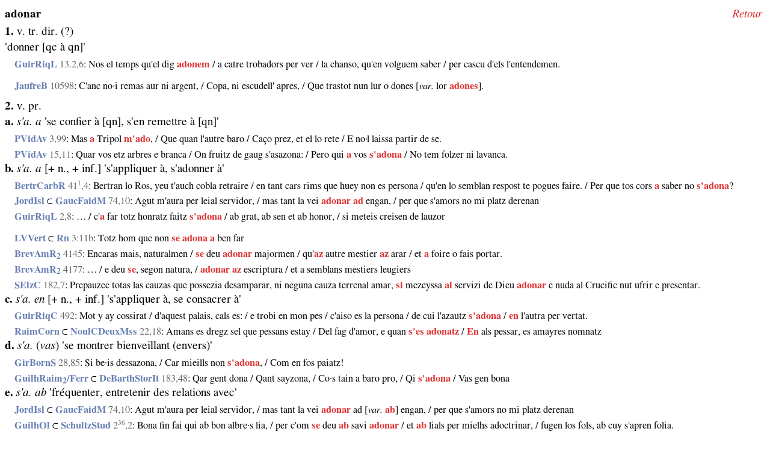

--- FILE ---
content_type: text/html; charset=UTF-8
request_url: https://dom-en-ligne.de/compileCitations.php?recid=818&homnr=1%20target=
body_size: 2872
content:
 
  
<!DOCTYPE html>
<html>
  <head>
    <meta http-equiv="Content-Type" content="text/html; charset=utf-8"/>    <title>DOM: Lemmata</title>
    <script src="https://code.jquery.com/jquery-latest.js"></script>
      
   <link href="style/lemma.css"
rel="STYLESHEET" type="text/css">
  </head>
  <body>  <div class="DOM">
<div style="float:left; width: 100%;"><div style="float:left; width: 85%;">    <p><b>adonar</b></p></div><div style="float:right; width: 13%;"><p align="right"><a href="lem.php?recid=818&homnr=1 target="ArtPanel"><i>Retour</i></a>&nbsp;</p></div></div>
    <p class="bedeutabst"><b>1.</b> v.&#x202f;tr.&#x202f;dir. (?) </p>
    <p class="bedeutungsblk">'donner [qc à qn]'</p>
    <p class="beleg"><a class="Sg" href="../sig/SigAll.html#Sgc5ae086004ffe9ef318226a60501eeaa" target="SgPanel" onclick="parent.ToggleCheckedRadio()"><b>GuirRiqL</b></a>  <span class="Grau">13.2,6</span>: Nos el temps qu'el dig <span class="redbold">adonem</span>&nbsp;/ a catre trobadors per ver&nbsp;/ la chanso, qu'en volguem saber&nbsp;/ per cascu d'els l'entendemen.</p>
    <p class="belegabst"><a class="Sg" href="../sig/SigAll.html#Sg7d21005070a823fd6af501f2929b3fc0" target="SgPanel" onclick="parent.ToggleCheckedRadio()"><b>JaufreB</b></a>  <span class="Grau">10598</span>: C'anc no·i remas aur ni argent,&nbsp;/ Copa, ni escudell' apres,&nbsp;/ Que trastot nun lur o dones [<i>var.</i> lor <span class="redbold">adones</span>].</p>
    <p class="bedeutabst"><b>2.</b> v.&#x202f;pr. </p>
    <p class="bedeutungsblk"><b>a.</b> <i>s'a. a</i> 'se confier à [qn], s'en remettre à [qn]'</p>
    <p class="beleg"><a class="Sg" href="../sig/SigAll.html#Sgf62067e08531c3b701a6f156be87e398" target="SgPanel" onclick="parent.ToggleCheckedRadio()"><b>PVidAv</b></a>  <span class="Grau">3,99</span>: Mas <span class="redbold">a</span> Tripol <span class="redbold">m'ado</span>,&nbsp;/ Que quan l'autre baro&nbsp;/ Caço prez, et el lo rete&nbsp;/ E no·l laissa partir de se.</p>
    <p class="beleg"><a class="Sg" href="../sig/SigAll.html#Sgf62067e08531c3b701a6f156be87e398" target="SgPanel" onclick="parent.ToggleCheckedRadio()"><b>PVidAv</b></a>  <span class="Grau">15,11</span>: Quar vos etz arbres e branca&nbsp;/ On fruitz de gaug s'asazona:&nbsp;/ Pero qui <span class="redbold">a</span> vos <span class="redbold">s'adona</span>&nbsp;/ No tem folzer ni lavanca.</p>
    <p class="bedeutungsblk"><b>b.</b> <i>s'a. a</i> [+ n., + inf.] 's'appliquer à, s'adonner à'</p>
    <p class="beleg"><a class="Sg" href="../sig/SigAll.html#Sg10480b4c683dddfd23fd8ffc2f3b4324" target="SgPanel" onclick="parent.ToggleCheckedRadio()"><b>BertrCarbR</b></a>  <span class="Grau">41<sup>1</sup>,4</span>: Bertran lo Ros, yeu t'auch cobla retraire&nbsp;/ en tant cars rims que huey non es persona&nbsp;/ qu'en lo semblan respost te pogues faire.&nbsp;/ Per que tos cors <span class="redbold">a</span> saber no <span class="redbold">s'adona</span>?</p>
    <p class="beleg"><a class="Sg" href="../sig/SigAll.html#Sgd48b5b4656aca477c17253c875b41426" target="SgPanel" onclick="parent.ToggleCheckedRadio()"><b>JordIsl</b></a>  &sub; <a class="Sg" href="../sig/SigAll.html#Sg6cd6d9a74a8ae126ec94f3d9bb6da78f" target="SgPanel" onclick="parent.ToggleCheckedRadio()"><b>GaucFaidM</b></a> <span class="Grau">74,10</span>: Agut m'aura per leial servidor,&nbsp;/ mas tant la vei <span class="redbold">adonar ad</span> engan,&nbsp;/ per que s'amors no mi platz derenan</p>
    <p class="beleg"><a class="Sg" href="../sig/SigAll.html#Sgc5ae086004ffe9ef318226a60501eeaa" target="SgPanel" onclick="parent.ToggleCheckedRadio()"><b>GuirRiqL</b></a>  <span class="Grau">2,8</span>: …&nbsp;/ c'<span class="redbold">a</span> far totz honratz faitz <span class="redbold">s'adona</span>&nbsp;/ ab grat, ab sen et ab honor,&nbsp;/ si meteis creisen de lauzor</p>
    <p class="belegabst"><a class="Sg" href="../sig/SigAll.html#Sg03e1d1bf5c940912ea74b67747bc5620" target="SgPanel" onclick="parent.ToggleCheckedRadio()"><b>LVVert</b></a>  &sub; <a class="Sg" href="../sig/SigAll.html#Sgb102860774a4a4dd7a3737076df55605" target="SgPanel" onclick="parent.ToggleCheckedRadio()"><b>Rn</b></a> <span class="Grau">3:11b</span>: Totz hom que non <span class="redbold">se adona a</span> ben far</p>
    <p class="beleg"><a class="Sg" href="../sig/SigAll.html#Sgb02feb57884cdf3949e6e1eeedd5f766" target="SgPanel" onclick="parent.ToggleCheckedRadio()"><b>BrevAmR<sub>2</sub></b></a>  <span class="Grau">4145</span>: Encaras mais, naturalmen&nbsp;/ <span class="redbold">se</span> deu <span class="redbold">adonar</span> majormen&nbsp;/ qu'<span class="redbold">az</span> autre mestier <span class="redbold">az</span> arar&nbsp;/ et <span class="redbold">a</span> foire o fais portar.</p>
    <p class="beleg"><a class="Sg" href="../sig/SigAll.html#Sgb02feb57884cdf3949e6e1eeedd5f766" target="SgPanel" onclick="parent.ToggleCheckedRadio()"><b>BrevAmR<sub>2</sub></b></a>  <span class="Grau">4177</span>: …&nbsp;/ e deu <span class="redbold">se</span>, segon natura,&nbsp;/ <span class="redbold">adonar az</span> escriptura&nbsp;/ et a semblans mestiers leugiers</p>
    <p class="beleg"><a class="Sg" href="../sig/SigAll.html#Sg46ecdfb30ea1edbe69c03545c9d725b5" target="SgPanel" onclick="parent.ToggleCheckedRadio()"><b>SElzC</b></a>  <span class="Grau">182,7</span>: Prepauzec totas las cauzas que possezia desamparar, ni neguna cauza terrenal amar, <span class="redbold">si</span> mezeyssa <span class="redbold">al</span> servizi de Dieu <span class="redbold">adonar</span> e nuda al Crucific nut ufrir e presentar.</p>
    <p class="bedeutungsblk"><b>c.</b> <i>s'a. en</i> [+ n., + inf.] 's'appliquer à, se consacrer à'</p>
    <p class="beleg"><a class="Sg" href="../sig/SigAll.html#Sg59191bd264a10f0bb7016ac155990d7f" target="SgPanel" onclick="parent.ToggleCheckedRadio()"><b>GuirRiqC</b></a>  <span class="Grau">492</span>: Mot y ay cossirat&nbsp;/ d'aquest palais, cals es:&nbsp;/ e trobi en mon pes&nbsp;/ c'aiso es la persona&nbsp;/ de cui l'azautz <span class="redbold">s'adona</span>&nbsp;/ <span class="redbold">en</span> l'autra per vertat.</p>
    <p class="beleg"><a class="Sg" href="../sig/SigAll.html#Sgc2b3e947052ab9794d280298a937abfa" target="SgPanel" onclick="parent.ToggleCheckedRadio()"><b>RaimCorn</b></a>  &sub; <a class="Sg" href="../sig/SigAll.html#Sg739efc6ca179b404cf5057024418ff02" target="SgPanel" onclick="parent.ToggleCheckedRadio()"><b>NoulCDeuxMss</b></a> <span class="Grau">22,18</span>: Amans es dregz sel que pessans estay&nbsp;/ Del fag d'amor, e quan <span class="redbold">s'es adonatz</span>&nbsp;/ <span class="redbold">En</span> als pessar, es amayres nomnatz</p>
    <p class="bedeutungsblk"><b>d.</b> <i>s'a.</i> (<i>vas</i>) 'se montrer bienveillant (envers)'</p>
    <p class="beleg"><a class="Sg" href="../sig/SigAll.html#Sg0870b7185679c2b71a528cdbcec43b1b" target="SgPanel" onclick="parent.ToggleCheckedRadio()"><b>GirBornS</b></a>  <span class="Grau">28,85</span>: Si be·is dessazona,&nbsp;/ Car mieills non <span class="redbold">s'adona</span>,&nbsp;/ Com en fos paiatz!</p>
    <p class="beleg"><a class="Sg" href="../sig/SigAll.html#Sgf08a172ef27bfd07a6d76046fd65152d" target="SgPanel" onclick="parent.ToggleCheckedRadio()"><b>GuilhRaim<sub>2</sub>/Ferr</b></a>  &sub; <a class="Sg" href="../sig/SigAll.html#Sg42d216bf8702e884f15001b62ef22427" target="SgPanel" onclick="parent.ToggleCheckedRadio()"><b>DeBarthStorIt</b></a> <span class="Grau">183,48</span>: Qar gent dona&nbsp;/ Qant sayzona,&nbsp;/ Co·s tain a baro pro,&nbsp;/ Qi <span class="redbold">s'adona</span>&nbsp;/ Vas gen bona</p>
    <p class="bedeutungsblk"><b>e.</b> <i>s'a. ab</i> 'fréquenter, entretenir des relations avec'</p>
    <p class="beleg"><a class="Sg" href="../sig/SigAll.html#Sgd48b5b4656aca477c17253c875b41426" target="SgPanel" onclick="parent.ToggleCheckedRadio()"><b>JordIsl</b></a>  &sub; <a class="Sg" href="../sig/SigAll.html#Sg6cd6d9a74a8ae126ec94f3d9bb6da78f" target="SgPanel" onclick="parent.ToggleCheckedRadio()"><b>GaucFaidM</b></a> <span class="Grau">74,10</span>: Agut m'aura per leial servidor,&nbsp;/ mas tant la vei <span class="redbold">adonar</span> ad [<i>var.</i> <span class="redbold">ab</span>] engan,&nbsp;/ per que s'amors no mi platz derenan</p>
    <p class="beleg"><a class="Sg" href="../sig/SigAll.html#Sgc51c578af46065de703b4113ddeed304" target="SgPanel" onclick="parent.ToggleCheckedRadio()"><b>GuilhOl</b></a>  &sub; <a class="Sg" href="../sig/SigAll.html#Sgd860743d75454e661c6aff026731783c" target="SgPanel" onclick="parent.ToggleCheckedRadio()"><b>SchultzStud</b></a> <span class="Grau">2<sup>36</sup>,2</span>: Bona fin fai qui ab bon albre·s lia,&nbsp;/ per c'om <span class="redbold">se</span> deu <span class="redbold">ab</span> savi <span class="redbold">adonar</span>&nbsp;/ et <span class="redbold">ab</span> lials per mielhs adoctrinar,&nbsp;/ fugen los fols, ab cuy s'apren folia.</p>
    <p class="belegabst"><a class="Sg" href="../sig/SigAll.html#Sg7451890caacab83881ee03bf42b0ae9f" target="SgPanel" onclick="parent.ToggleCheckedRadio()"><b>BrevAmR<sub>5</sub></b></a>  <span class="Grau">32463</span>: e pueis, quant es luocs ni sazos,&nbsp;/ sai <span class="redbold">m'adonar ab</span> los pus pros,&nbsp;/ et ab los autres, quan s'eschai</p>
    <p class="bedeutabst"><b>3.</b> v.&#x202f;pr. ou intr. </p>
    <p class="bedeutungsblk">'être adapté, convenir'</p>
    <p class="beleg"><a class="Sg" href="../sig/SigAll.html#Sg698bd06cd939f4171e9f5dc63a451a7d" target="SgPanel" onclick="parent.ToggleCheckedRadio()"><b>GlossIt<sub>2</sub>M</b></a>  <span class="Grau">104</span>: <span class="redbold"><i>Adona</i></span>: confà, conviene</p>
  </div>
  </body>
</html>


--- FILE ---
content_type: text/css
request_url: https://dom-en-ligne.de/style/lemma.css
body_size: 2255
content:

@font-face {
  font-family: freeserif;
  src: url(FreeSerif.otf);
}  

@font-face {
  font-family: freeserif;
  font-weight: bold; 
  src: url(FreeSerifBold.otf);
}  

@font-face { 
  font-family: freeserif; 
  font-style: italic; 
  font-weight: normal; 
  src: url(FreeSerifItalic.otf) 
}
 
@font-face { 
  font-family: freeserif; 
  font-style: italic; 
  font-weight: bold; 
  src: url(FreeSerifBoldItalic.otf) 
}
 
@font-face { 
  font-family: FreeSans; 
  font-style: normal; 
  font-weight: normal; 
  src: url(FreeSans.otf) 
} 

@font-face { 
  font-family: FreeSans; 
  font-style: normal; 
  font-weight: bold; 
  src: url(FreeSansBold.otf) 
 } 

@font-face { 
  font-family: FreeSans; 
  font-style: italic; 
  font-weight: normal; 
  src: url(FreeSansOblique.otf) 
} 
 
@font-face { 
  font-family: FreeSans; 
  font-style: italic; 
  font-weight: bold; 
  src: url(FreeSansBoldOblique.otf)
}
  

a:link    { color: #DE3131; text-decoration: none; } 
a:visited { color: #DE3131; text-decoration: none; }
a:hover   { color: #0000e0; text-decoration: underline; }
a:active  { color: #0000e0; text-decoration: underline; }

/*Copyright*/
a.copyright:link    { color: white; text-decoration: none; } 
a.copyright:visited { color: white; text-decoration: none; }
a.copyright:hover   { color: white; text-decoration: underline; }
a.copyright:active  { color: white; text-decoration: underline; }

/*Highlighted */
a.highlight:link    { color: #555; text-decoration: none; } 
a.highlight:visited { color: #555; text-decoration: none; }
a.highlight:hover   { color: #555; background-color: #FF9; text-decoration: underline; }
a.highlight:active  { color: #555; background-color: #FF9; text-decoration: underline; }

/*Lemma  */
a.lm:link    { color: #DE3131; text-decoration: none; } 
a.lm:visited { color: #DE3131; text-decoration: none; }
a.lm:hover   { color: white; background-color: #DE3131; text-decoration: underline; }
a.lm:active  { color: white; background-color: #DE3131; text-decoration: underline; }

/*$hrefClassLmLevy */
a.lmlv:link    { color: #404045; text-decoration: none; } 
a.lmlv:visited { color: #404045; text-decoration: none; }
a.lmlv:hover   { color: white; background-color: #404045; text-decoration: underline; }
a.lmlv:active  { color: white; background-color: #404045; text-decoration: underline; }

/*LemmaNew  */
a.lmnew:link    { color: #00b050; text-decoration: none; }  /*2e8053;008a86;*/
a.lmnew:visited { color: #00b050; text-decoration: none; }
a.lmnew:hover   { color: white; background-color: #00b050; text-decoration: underline; }
a.lmnew:active  { color: white; background-color: #00b050; text-decoration: underline; }

/*LemmaSub  */
/*color: #ffffc0;  clSource  #c0ffc0; //clPerfect #c0ffff clFuzzy */
a.lmvar:link    { color: #677FB1; text-decoration: none; } 
a.lmvar:visited { color: #677FB1; text-decoration: none; }
a.lmvar:hover   { color: white; background-color: #677FB1; text-decoration: underline; }
a.lmvar:active  { color: white; background-color: #677FB1; text-decoration: underline; }
  
/*LemmaNichtVar  */
a.lmNvar:link    { color: #677FB1; text-decoration: none; } 
a.lmNvar:visited { color: #677FB1; text-decoration: none; }
a.lmNvar:hover   { color: white; background-color: #677FB1; text-decoration: underline; }
a.lmNvar:active  { color: white; background-color: #677FB1; text-decoration: underline; }
  
/*LemmaRayn  */
a.lmray:link    { color: #677FB1; text-decoration: none; } 
a.lmray:visited { color: #677FB1; text-decoration: none; }
a.lmray:hover   { color: white; background-color: #677FB1; text-decoration: underline; }
a.lmray:active  { color: white; background-color: #677FB1; text-decoration: underline; }
  
/*LemmaAddRef  */
a.lmadd:link    { color: #677FB1; text-decoration: none; } 
a.lmadd:visited { color: #677FB1; text-decoration: none; }
a.lmadd:hover   { color: white; background-color: #677FB1; text-decoration: underline; }
a.lmadd:active  { color: white; background-color: #677FB1; text-decoration: underline; }
  
/*LemmaAddRefLevy  */
a.lmaddlev:link    { color: #677FB1; text-decoration: none; } 
a.lmaddlev:visited { color: #677FB1; text-decoration: none; }
a.lmaddlev:hover   { color: white; background-color: #677FB1; text-decoration: underline; }
a.lmaddlev:active  { color: white; background-color: #677FB1; text-decoration: underline; }

/*LemmaAddRefLevy  */
a.lmaddleer:link    { color: #677FB1; text-decoration: none; } 
a.lmaddleer:visited { color: #677FB1; text-decoration: none; }
a.lmaddleer:hover   { color: white; background-color: #677FB1; text-decoration: underline; }
a.lmaddleer:active  { color: white; background-color: #677FB1; text-decoration: underline; }

a.Sg:link    { color: #677FB1; text-decoration: none; } 
a.Sg:visited { color: #677FB1; text-decoration: none; }
a.Sg:hover   { color: #677FB1; text-decoration: underline; }
a.Sg:active  { color: #b0b0ff; text-decoration: underline; }
/*a.Sg:hover   { color: white; background-color: #677FB1; text-decoration: underline; }
a.Sg:active  { color: white; background-color: #b0b0ff; text-decoration: underline; }*/

/*
a.LvScan:link    { color: #DE3131; text-decoration: none; } 
a.LvScan:visited { color: #DE3131; text-decoration: none; }
a.LvScan:hover   { color: #DE3131; text-decoration: underline; }
a.LvScan:active  { color: #DE3131; text-decoration: underline; }
*/


body  {
  background: #FFFFFF;
  font-size: 120%;
  font-family: "freeserif", Serif; }
  
table {
  padding: 0;
  margin: 0;
  font-size: 100%; }

table.dmgui, table.searchform  {
  border-bottom-color: #ee6345;
  border-bottom-style: solid;
  border-bottom-width: 1px;  }
  
.searchform {
 margin-top: 10px; }
 
.searchform tr {
 margin-bottom: 5px; }

td.lemmasearch {
  border-bottom-color: #ee6345;
  border-bottom-style:solid;
  border-bottom-width:1px;
  border-left-color: #ee6345;
  border-left-style:solid;
  border-left-width:1px;
  padding-left:5px;
  color:#000; }
  
input.input {
  height: 24px;
  border-color: #ee6345;
  border-style:solid;
  border-width:1px;
  padding:0;
  margin:0; }

tr.headrow {
 height: 45px;
 background: #DE3131; }
 
td.copyright {
background: #DE3131;
border-top-color:#ee6345;
border-top-style: solid;
border-top-width: 1px;
border-left-color: #DE3131;
border-left-style:solid;
border-left-width:1px;
font-style:normal;
color: white;
padding: 6px 6px 6px 35px; }

/*td.lemmalist {
border-left-color:#DE3131;
border-left-style:solid;
border-left-width:1px;
padding-left:5px; } */

td.infoarea {
border-right-color:#DE3131;
border-right-style:solid;
border-right-width:1px;  
border-left-color:#DE3131;
border-left-style:solid;
border-left-width:1px;  }

table.Men {
  font-family: "freeserif", Serif;
  color: #FCF7F0; 
  font-size: 18px; }

p, p.belegverw, p.lemma, p.verweis, p.deriv {
  margin: 0;
  margin-bottom: .3em;
  line-height: 1.3em; }
  
p.deriv {
  margin-top: 0.6em;
}  

p.bedeut {
  margin: 0;
  margin-bottom: .3111em;
  line-height: 1.3em; }
  
p.woebu, p.comment, p.bedeutabst {
  margin: 0;
  line-height: 1.3em;
  margin-top: 0.6em;
  margin-bottom: 0.3em; }

p.bedeutabst1 { 
  margin: 0;
  line-height: 1.3em;
  margin-top: 0.3em;
  margin-bottom: 0.3em; }

p.bedeutungsblk { 
  margin: 0;
  line-height: 1.3em;
  margin-top: -0.2em; /*ggf. wieder auf null */ 
  margin-bottom: 0.3em; }
  
p.etud {
  font-size: 85%; 
  margin: 0; 
  margin-top: 0.3em; } /*0.2*/

p.small, p.woebusmall {
  font-size: 85%; 
  margin: 0; 
  margin-top: 0.6em; } /*0.2 eigentlich wie etud oder umgekehrt*/ 

p.quelle{
  font-size: 85%; 
  margin: 0; 
  margin-top: -0.2em;
  margin-bottom: 0.6em; }

p.rayn {
  font-size: 85%; 
  margin: 0; 
  margin-top: 0.6em;
  margin-bottom: 0.3em; }

p.beleg {
  font-size: 85%; 
  margin: 0; 
  margin-left: 1em; 
  margin-top: 0.3em; 
  margin-bottom: 0.3em; }
  
p.belegabst { 
  font-size: 85%; 
  margin: 0; 
  margin-left: 1em; 
  margin-top: 0.9em; 
  margin-bottom: 0.3em; }

p.Kom {
  margin: 0; 
  margin-top:0.4em; 
  margin-bottom:0.4em; }

p.inh  {
  padding: 0;
  margin-top: 0;
  margin-right: 0px;
  margin-bottom: 0.1em;
  margin-left: -8;
  line-height: 1.2em; }

p.sDom, p.sNeu {
  font-family: freeserif, serif;
  font-size: 105%; 
  margin-bottom: 0em; }
  
p.lem  {
  font-size: 110%;
  margin-top: 1.4em;
  margin-right: 0;
  margin-bottom: 0.1em;
  margin-left: 0;
  line-height: 1.2em; }
    
p.ktx  {
  margin-top: 0;
  margin-right: 0px;
  margin-bottom: 0.1em;
  margin-left: 1.2em;
  line-height: 1.2em; }

p.Leer  {
  margin-top: 0;
  margin-right: 0px;
  margin-bottom: 0.2em;
  margin-left: 1.2em;
  line-height: 0.2em; }

div.DOM {
  font-family: freeserif, serif;
  color: black;
/*  background-color: #F0F0F0;*/
  margin: 0; }

div.Neu {
  font-family: freeserif, serif;
  color: black;
  background-color: #e7efe1; /*e4efdc;ddf4e7; /*#f5f5f5;eff5f1;c7d9d8;dae5e5;e7edec;f1f9f1;f2f8ef;def7db;f5f8ef;f1f9f1;00b050;*/
  margin: 0; }

div.LvP {
  font-family: FreeSans, sans-serif;
  font-size: 90%; 
  color: black;
  background-color: #F0F0F0;
  margin: 0; }

div.Lv {
  font-family: FreeSans, sans-serif; 
  font-size: 90%; 
  color: black;
  background-color: #F0F0F0;
  margin: 0; }

div.Rn {
  font-family: FreeSans, sans-serif; 
  font-size: 90%; 
  color: black;
  background-color: #F0F0F0;
  margin: 0; }

div.RnLv {
  font-family: FreeSans, sans-serif; 
  font-size: 90%; 
  color: black;
  background-color: #F0F0F0;
  margin: 0; }

div.Fehler {
  font-family: FreeSans, sans-serif;
  font-size: 90%; 
  color: red;
  background-color: #F0F0F0; 
  margin: 0; }

p.LvN {
  margin: 0; 
  margin-bottom: 0.3em;
  margin-left:1em; }

p.sLvP {
  font-family: FreeSans, sans-serif; 
  font-size: 90%; 
  margin-bottom: 0em; }

p.sLv {
  font-family: FreeSans, sans-serif; 
  font-size: 90%; 
  margin-bottom: 0em; }

p.sRn {
  font-family: FreeSans, sans-serif; 
  font-size: 90%; 
  margin-bottom: 0em; }

p.sRnLv {
  font-family: FreeSans, sans-serif; 
  font-size: 90%; 
  margin-bottom: 0em; }

p.sErr, {
  font-family: FreeSans, sans-serif; 
  margin-bottom: 0em; }

p.sAdRef {
  font-family: freeserif, serif; 
  font-size: 95%; 
  margin-left: .7em;   
  margin-bottom: 0em; }

p.sAdRefL {
  font-family: FreeSans, sans-serif; 
  font-size: 90%; 
  margin-left: .7em;   
  margin-bottom: 0em; }

p.sAdRefLeer {
  font-family: FreeSans, sans-serif; 
  font-size: 90%; 
  margin-left: .7em;   
  margin-bottom: 0em; }

p.sVer {
  font-family: FreeSans, sans-serif; 
  font-size: 90%; 
  margin-left: .7em;   
  margin-bottom: 0em; }

p.sVeL {
  font-family: freeserif, serif; 
  font-size: 95%; 
  margin-left: .7em;   
  margin-bottom: 0em; }

p.sNVeL {
  font-family: freeserif, serif; 
  font-size: 90%; 
  margin-left: .7em;   
  margin-bottom: 0em; }

span.Blue  {
  font-size: 300%;
  color: navy; }

span.hi  {
  font-weight: 600;
  color: #a00000; }

span.sgl  {
  font-weight: bold;
  color: #a0a0a0; }

span.Kapit  { 
  font-size: 110%;
  font-variant: small-caps; }
  
span.HiKo {
  font-size: 25px;
  color: #302000; }
  
span.Grau  {
  color: #666666; }
/* #333333, org #302000 */  

span.redbold  {
  font-weight: bold;
  color: #DE3131;} /*wie in der Lemmaliste*/

/* font-size: 0.8ex; */
sub {
 vertical-align: baseline;
 position: relative;
 top: 0.2em;
 line-height:0px; }

/*sub  {
  font-size: 70%;
  vertical-align: -10%;  
  line-height: 0; }   
*/  
sup  {
  font-size: 70%;
  vertical-align: super; /*30%*/
  line-height: 0; }   
  
.ifr {
  margin:0; padding:0; }

/*  font-weight: bold; 
  font-style: italic;
  color: #FF0000;
  text-transform: uppercase;*/
em {
  font-style: italic; /*muss Italic sein, weil es wirklich so verwendet wird*/
  color: black;
}

strong {
  font-style: italic; 
  font-weight: bold; 
  color: #FF0000;
}

span.chfmtA{
  font-style: italic; 
}

span.searchtext {
  background-color:#FF9;
/*  color:#555; */
}

body.waiting * {
    cursor: progress;
}


